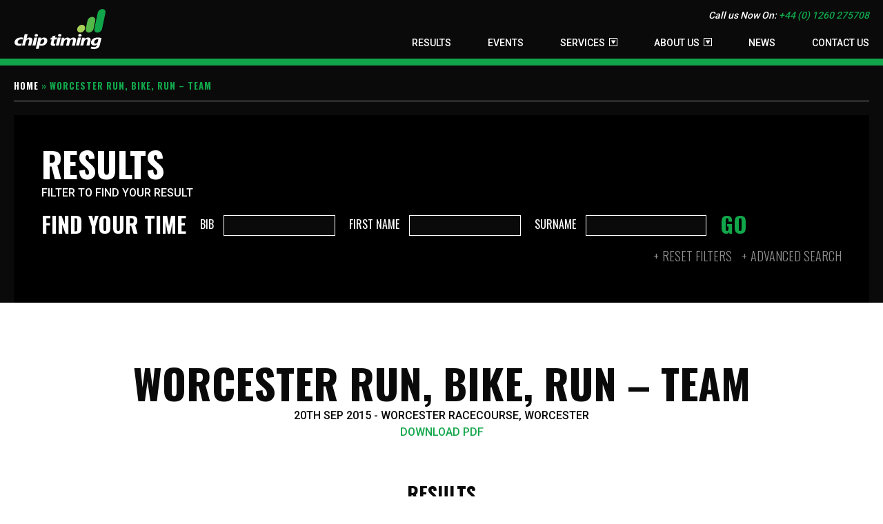

--- FILE ---
content_type: text/html; charset=UTF-8
request_url: https://chiptiming.co.uk/events/worcester-run-bike-run-team-2015/
body_size: 7505
content:
<!DOCTYPE html>
<!-- 

                        ***       ***                          
            ***         ***       ***              ***          **    ***********
        ***********     ******    ******       ***********     ***   *************
      ***************   ******    ******     ***************        *****     *****
      ****       *****  ***       ***        ****       *****  ***  ****       ****
     ****         ****  ***       ***       ****         ****  ***  ****       ****
      ****        ****  ****      ****       ****        ****  ***  ****       ****
      ****************  ********  ********   ****************  ***  ****       ****
        **************    ******    ******     **************  ***  ****       ****
                                                               
    Thanks for your interest in the source code.
    Please feel free to have a look around to see how things work, but please don't steal.
    If you like what we do then please get in touch! 
    
    www.attaindesign.co.uk

    Copyright (c) 2026 Attain Design. All Rights Reserved.
-->
<html dir="ltr" lang="en-GB" prefix="og: https://ogp.me/ns#" class="no-js">
	<head>
		<meta charset="UTF-8">
		

		<link href="//www.google-analytics.com" rel="dns-prefetch">
        <link href="https://chiptiming.co.uk/wp-content/themes/chiptiming/images/icons/favicon.ico" rel="shortcut icon">
        <link href="https://chiptiming.co.uk/wp-content/themes/chiptiming/images/icons/apple-touch.png" rel="apple-touch-icon-precomposed">

		<meta http-equiv="X-UA-Compatible" content="IE=edge,chrome=1">
		<meta name="viewport" content="width=device-width, initial-scale=1.0">
			<style>img:is([sizes="auto" i], [sizes^="auto," i]) { contain-intrinsic-size: 3000px 1500px }</style>
	
		<!-- All in One SEO 4.8.8 - aioseo.com -->
		<title>Worcester Run, Bike, Run – Team - Chip Timing</title>
	<meta name="robots" content="max-image-preview:large" />
	<meta name="author" content="Paul Smith"/>
	<link rel="canonical" href="https://chiptiming.co.uk/events/worcester-run-bike-run-team-2015/" />
	<meta name="generator" content="All in One SEO (AIOSEO) 4.8.8" />
		<meta property="og:locale" content="en_GB" />
		<meta property="og:site_name" content="Chip Timing - HS Sports Chip Timing" />
		<meta property="og:type" content="article" />
		<meta property="og:title" content="Worcester Run, Bike, Run – Team - Chip Timing" />
		<meta property="og:url" content="https://chiptiming.co.uk/events/worcester-run-bike-run-team-2015/" />
		<meta property="article:published_time" content="2016-05-28T10:15:16+00:00" />
		<meta property="article:modified_time" content="2016-05-28T10:15:16+00:00" />
		<meta name="twitter:card" content="summary_large_image" />
		<meta name="twitter:title" content="Worcester Run, Bike, Run – Team - Chip Timing" />
		<script type="application/ld+json" class="aioseo-schema">
			{"@context":"https:\/\/schema.org","@graph":[{"@type":"BreadcrumbList","@id":"https:\/\/chiptiming.co.uk\/events\/worcester-run-bike-run-team-2015\/#breadcrumblist","itemListElement":[{"@type":"ListItem","@id":"https:\/\/chiptiming.co.uk#listItem","position":1,"name":"Home","item":"https:\/\/chiptiming.co.uk","nextItem":{"@type":"ListItem","@id":"https:\/\/chiptiming.co.uk\/events\/worcester-run-bike-run-team-2015\/#listItem","name":"Worcester Run, Bike, Run &#8211; Team"}},{"@type":"ListItem","@id":"https:\/\/chiptiming.co.uk\/events\/worcester-run-bike-run-team-2015\/#listItem","position":2,"name":"Worcester Run, Bike, Run &#8211; Team","previousItem":{"@type":"ListItem","@id":"https:\/\/chiptiming.co.uk#listItem","name":"Home"}}]},{"@type":"Organization","@id":"https:\/\/chiptiming.co.uk\/#organization","name":"Chip Timing","description":"HS Sports Chip Timing","url":"https:\/\/chiptiming.co.uk\/"},{"@type":"Person","@id":"https:\/\/chiptiming.co.uk\/author\/paul-smith\/#author","url":"https:\/\/chiptiming.co.uk\/author\/paul-smith\/","name":"Paul Smith","image":{"@type":"ImageObject","@id":"https:\/\/chiptiming.co.uk\/events\/worcester-run-bike-run-team-2015\/#authorImage","url":"https:\/\/secure.gravatar.com\/avatar\/b36b3fb56bbe380fdb7191920dec82f3012659f5f4c5129facfb0832540171e9?s=96&d=mm&r=g","width":96,"height":96,"caption":"Paul Smith"}},{"@type":"WebPage","@id":"https:\/\/chiptiming.co.uk\/events\/worcester-run-bike-run-team-2015\/#webpage","url":"https:\/\/chiptiming.co.uk\/events\/worcester-run-bike-run-team-2015\/","name":"Worcester Run, Bike, Run \u2013 Team - Chip Timing","inLanguage":"en-GB","isPartOf":{"@id":"https:\/\/chiptiming.co.uk\/#website"},"breadcrumb":{"@id":"https:\/\/chiptiming.co.uk\/events\/worcester-run-bike-run-team-2015\/#breadcrumblist"},"author":{"@id":"https:\/\/chiptiming.co.uk\/author\/paul-smith\/#author"},"creator":{"@id":"https:\/\/chiptiming.co.uk\/author\/paul-smith\/#author"},"datePublished":"2016-05-28T10:15:16+01:00","dateModified":"2016-05-28T10:15:16+01:00"},{"@type":"WebSite","@id":"https:\/\/chiptiming.co.uk\/#website","url":"https:\/\/chiptiming.co.uk\/","name":"Chip Timing","description":"HS Sports Chip Timing","inLanguage":"en-GB","publisher":{"@id":"https:\/\/chiptiming.co.uk\/#organization"}}]}
		</script>
		<!-- All in One SEO -->


	<!-- This site is optimized with the Yoast SEO plugin v26.1.1 - https://yoast.com/wordpress/plugins/seo/ -->
	<meta name="description" content="2015 - Chip timing results for Worcester Run, Bike, Run - Team" />
	<meta property="og:locale" content="en_GB" />
	<meta property="og:type" content="article" />
	<meta property="og:title" content="2015 - Worcester Run, Bike, Run - Team - Chip Timing" />
	<meta property="og:description" content="2015 - Chip timing results for Worcester Run, Bike, Run - Team" />
	<meta property="og:url" content="https://chiptiming.co.uk/events/worcester-run-bike-run-team-2015/" />
	<meta property="og:site_name" content="Chip Timing" />
	<meta name="twitter:card" content="summary_large_image" />
	<meta name="twitter:site" content="@hssportsuk" />
	<script type="application/ld+json" class="yoast-schema-graph">{"@context":"https://schema.org","@graph":[{"@type":"WebPage","@id":"https://chiptiming.co.uk/events/worcester-run-bike-run-team-2015/","url":"https://chiptiming.co.uk/events/worcester-run-bike-run-team-2015/","name":"2015 - Worcester Run, Bike, Run - Team - Chip Timing","isPartOf":{"@id":"https://chiptiming.co.uk/#website"},"datePublished":"2016-05-28T10:15:16+00:00","description":"2015 - Chip timing results for Worcester Run, Bike, Run - Team","breadcrumb":{"@id":"https://chiptiming.co.uk/events/worcester-run-bike-run-team-2015/#breadcrumb"},"inLanguage":"en-GB","potentialAction":[{"@type":"ReadAction","target":["https://chiptiming.co.uk/events/worcester-run-bike-run-team-2015/"]}]},{"@type":"BreadcrumbList","@id":"https://chiptiming.co.uk/events/worcester-run-bike-run-team-2015/#breadcrumb","itemListElement":[{"@type":"ListItem","position":1,"name":"Home","item":"https://chiptiming.co.uk/"},{"@type":"ListItem","position":2,"name":"Worcester Run, Bike, Run &#8211; Team"}]},{"@type":"WebSite","@id":"https://chiptiming.co.uk/#website","url":"https://chiptiming.co.uk/","name":"Chip Timing","description":"HS Sports Chip Timing","potentialAction":[{"@type":"SearchAction","target":{"@type":"EntryPoint","urlTemplate":"https://chiptiming.co.uk/?s={search_term_string}"},"query-input":{"@type":"PropertyValueSpecification","valueRequired":true,"valueName":"search_term_string"}}],"inLanguage":"en-GB"}]}</script>
	<!-- / Yoast SEO plugin. -->


<link rel='stylesheet' id='wp-block-library-css' href='https://chiptiming.co.uk/wp-includes/css/dist/block-library/style.min.css?ver=6.8.3' type='text/css' media='all' />
<style id='classic-theme-styles-inline-css' type='text/css'>
/*! This file is auto-generated */
.wp-block-button__link{color:#fff;background-color:#32373c;border-radius:9999px;box-shadow:none;text-decoration:none;padding:calc(.667em + 2px) calc(1.333em + 2px);font-size:1.125em}.wp-block-file__button{background:#32373c;color:#fff;text-decoration:none}
</style>
<style id='global-styles-inline-css' type='text/css'>
:root{--wp--preset--aspect-ratio--square: 1;--wp--preset--aspect-ratio--4-3: 4/3;--wp--preset--aspect-ratio--3-4: 3/4;--wp--preset--aspect-ratio--3-2: 3/2;--wp--preset--aspect-ratio--2-3: 2/3;--wp--preset--aspect-ratio--16-9: 16/9;--wp--preset--aspect-ratio--9-16: 9/16;--wp--preset--color--black: #000000;--wp--preset--color--cyan-bluish-gray: #abb8c3;--wp--preset--color--white: #ffffff;--wp--preset--color--pale-pink: #f78da7;--wp--preset--color--vivid-red: #cf2e2e;--wp--preset--color--luminous-vivid-orange: #ff6900;--wp--preset--color--luminous-vivid-amber: #fcb900;--wp--preset--color--light-green-cyan: #7bdcb5;--wp--preset--color--vivid-green-cyan: #00d084;--wp--preset--color--pale-cyan-blue: #8ed1fc;--wp--preset--color--vivid-cyan-blue: #0693e3;--wp--preset--color--vivid-purple: #9b51e0;--wp--preset--gradient--vivid-cyan-blue-to-vivid-purple: linear-gradient(135deg,rgba(6,147,227,1) 0%,rgb(155,81,224) 100%);--wp--preset--gradient--light-green-cyan-to-vivid-green-cyan: linear-gradient(135deg,rgb(122,220,180) 0%,rgb(0,208,130) 100%);--wp--preset--gradient--luminous-vivid-amber-to-luminous-vivid-orange: linear-gradient(135deg,rgba(252,185,0,1) 0%,rgba(255,105,0,1) 100%);--wp--preset--gradient--luminous-vivid-orange-to-vivid-red: linear-gradient(135deg,rgba(255,105,0,1) 0%,rgb(207,46,46) 100%);--wp--preset--gradient--very-light-gray-to-cyan-bluish-gray: linear-gradient(135deg,rgb(238,238,238) 0%,rgb(169,184,195) 100%);--wp--preset--gradient--cool-to-warm-spectrum: linear-gradient(135deg,rgb(74,234,220) 0%,rgb(151,120,209) 20%,rgb(207,42,186) 40%,rgb(238,44,130) 60%,rgb(251,105,98) 80%,rgb(254,248,76) 100%);--wp--preset--gradient--blush-light-purple: linear-gradient(135deg,rgb(255,206,236) 0%,rgb(152,150,240) 100%);--wp--preset--gradient--blush-bordeaux: linear-gradient(135deg,rgb(254,205,165) 0%,rgb(254,45,45) 50%,rgb(107,0,62) 100%);--wp--preset--gradient--luminous-dusk: linear-gradient(135deg,rgb(255,203,112) 0%,rgb(199,81,192) 50%,rgb(65,88,208) 100%);--wp--preset--gradient--pale-ocean: linear-gradient(135deg,rgb(255,245,203) 0%,rgb(182,227,212) 50%,rgb(51,167,181) 100%);--wp--preset--gradient--electric-grass: linear-gradient(135deg,rgb(202,248,128) 0%,rgb(113,206,126) 100%);--wp--preset--gradient--midnight: linear-gradient(135deg,rgb(2,3,129) 0%,rgb(40,116,252) 100%);--wp--preset--font-size--small: 13px;--wp--preset--font-size--medium: 20px;--wp--preset--font-size--large: 36px;--wp--preset--font-size--x-large: 42px;--wp--preset--spacing--20: 0.44rem;--wp--preset--spacing--30: 0.67rem;--wp--preset--spacing--40: 1rem;--wp--preset--spacing--50: 1.5rem;--wp--preset--spacing--60: 2.25rem;--wp--preset--spacing--70: 3.38rem;--wp--preset--spacing--80: 5.06rem;--wp--preset--shadow--natural: 6px 6px 9px rgba(0, 0, 0, 0.2);--wp--preset--shadow--deep: 12px 12px 50px rgba(0, 0, 0, 0.4);--wp--preset--shadow--sharp: 6px 6px 0px rgba(0, 0, 0, 0.2);--wp--preset--shadow--outlined: 6px 6px 0px -3px rgba(255, 255, 255, 1), 6px 6px rgba(0, 0, 0, 1);--wp--preset--shadow--crisp: 6px 6px 0px rgba(0, 0, 0, 1);}:where(.is-layout-flex){gap: 0.5em;}:where(.is-layout-grid){gap: 0.5em;}body .is-layout-flex{display: flex;}.is-layout-flex{flex-wrap: wrap;align-items: center;}.is-layout-flex > :is(*, div){margin: 0;}body .is-layout-grid{display: grid;}.is-layout-grid > :is(*, div){margin: 0;}:where(.wp-block-columns.is-layout-flex){gap: 2em;}:where(.wp-block-columns.is-layout-grid){gap: 2em;}:where(.wp-block-post-template.is-layout-flex){gap: 1.25em;}:where(.wp-block-post-template.is-layout-grid){gap: 1.25em;}.has-black-color{color: var(--wp--preset--color--black) !important;}.has-cyan-bluish-gray-color{color: var(--wp--preset--color--cyan-bluish-gray) !important;}.has-white-color{color: var(--wp--preset--color--white) !important;}.has-pale-pink-color{color: var(--wp--preset--color--pale-pink) !important;}.has-vivid-red-color{color: var(--wp--preset--color--vivid-red) !important;}.has-luminous-vivid-orange-color{color: var(--wp--preset--color--luminous-vivid-orange) !important;}.has-luminous-vivid-amber-color{color: var(--wp--preset--color--luminous-vivid-amber) !important;}.has-light-green-cyan-color{color: var(--wp--preset--color--light-green-cyan) !important;}.has-vivid-green-cyan-color{color: var(--wp--preset--color--vivid-green-cyan) !important;}.has-pale-cyan-blue-color{color: var(--wp--preset--color--pale-cyan-blue) !important;}.has-vivid-cyan-blue-color{color: var(--wp--preset--color--vivid-cyan-blue) !important;}.has-vivid-purple-color{color: var(--wp--preset--color--vivid-purple) !important;}.has-black-background-color{background-color: var(--wp--preset--color--black) !important;}.has-cyan-bluish-gray-background-color{background-color: var(--wp--preset--color--cyan-bluish-gray) !important;}.has-white-background-color{background-color: var(--wp--preset--color--white) !important;}.has-pale-pink-background-color{background-color: var(--wp--preset--color--pale-pink) !important;}.has-vivid-red-background-color{background-color: var(--wp--preset--color--vivid-red) !important;}.has-luminous-vivid-orange-background-color{background-color: var(--wp--preset--color--luminous-vivid-orange) !important;}.has-luminous-vivid-amber-background-color{background-color: var(--wp--preset--color--luminous-vivid-amber) !important;}.has-light-green-cyan-background-color{background-color: var(--wp--preset--color--light-green-cyan) !important;}.has-vivid-green-cyan-background-color{background-color: var(--wp--preset--color--vivid-green-cyan) !important;}.has-pale-cyan-blue-background-color{background-color: var(--wp--preset--color--pale-cyan-blue) !important;}.has-vivid-cyan-blue-background-color{background-color: var(--wp--preset--color--vivid-cyan-blue) !important;}.has-vivid-purple-background-color{background-color: var(--wp--preset--color--vivid-purple) !important;}.has-black-border-color{border-color: var(--wp--preset--color--black) !important;}.has-cyan-bluish-gray-border-color{border-color: var(--wp--preset--color--cyan-bluish-gray) !important;}.has-white-border-color{border-color: var(--wp--preset--color--white) !important;}.has-pale-pink-border-color{border-color: var(--wp--preset--color--pale-pink) !important;}.has-vivid-red-border-color{border-color: var(--wp--preset--color--vivid-red) !important;}.has-luminous-vivid-orange-border-color{border-color: var(--wp--preset--color--luminous-vivid-orange) !important;}.has-luminous-vivid-amber-border-color{border-color: var(--wp--preset--color--luminous-vivid-amber) !important;}.has-light-green-cyan-border-color{border-color: var(--wp--preset--color--light-green-cyan) !important;}.has-vivid-green-cyan-border-color{border-color: var(--wp--preset--color--vivid-green-cyan) !important;}.has-pale-cyan-blue-border-color{border-color: var(--wp--preset--color--pale-cyan-blue) !important;}.has-vivid-cyan-blue-border-color{border-color: var(--wp--preset--color--vivid-cyan-blue) !important;}.has-vivid-purple-border-color{border-color: var(--wp--preset--color--vivid-purple) !important;}.has-vivid-cyan-blue-to-vivid-purple-gradient-background{background: var(--wp--preset--gradient--vivid-cyan-blue-to-vivid-purple) !important;}.has-light-green-cyan-to-vivid-green-cyan-gradient-background{background: var(--wp--preset--gradient--light-green-cyan-to-vivid-green-cyan) !important;}.has-luminous-vivid-amber-to-luminous-vivid-orange-gradient-background{background: var(--wp--preset--gradient--luminous-vivid-amber-to-luminous-vivid-orange) !important;}.has-luminous-vivid-orange-to-vivid-red-gradient-background{background: var(--wp--preset--gradient--luminous-vivid-orange-to-vivid-red) !important;}.has-very-light-gray-to-cyan-bluish-gray-gradient-background{background: var(--wp--preset--gradient--very-light-gray-to-cyan-bluish-gray) !important;}.has-cool-to-warm-spectrum-gradient-background{background: var(--wp--preset--gradient--cool-to-warm-spectrum) !important;}.has-blush-light-purple-gradient-background{background: var(--wp--preset--gradient--blush-light-purple) !important;}.has-blush-bordeaux-gradient-background{background: var(--wp--preset--gradient--blush-bordeaux) !important;}.has-luminous-dusk-gradient-background{background: var(--wp--preset--gradient--luminous-dusk) !important;}.has-pale-ocean-gradient-background{background: var(--wp--preset--gradient--pale-ocean) !important;}.has-electric-grass-gradient-background{background: var(--wp--preset--gradient--electric-grass) !important;}.has-midnight-gradient-background{background: var(--wp--preset--gradient--midnight) !important;}.has-small-font-size{font-size: var(--wp--preset--font-size--small) !important;}.has-medium-font-size{font-size: var(--wp--preset--font-size--medium) !important;}.has-large-font-size{font-size: var(--wp--preset--font-size--large) !important;}.has-x-large-font-size{font-size: var(--wp--preset--font-size--x-large) !important;}
:where(.wp-block-post-template.is-layout-flex){gap: 1.25em;}:where(.wp-block-post-template.is-layout-grid){gap: 1.25em;}
:where(.wp-block-columns.is-layout-flex){gap: 2em;}:where(.wp-block-columns.is-layout-grid){gap: 2em;}
:root :where(.wp-block-pullquote){font-size: 1.5em;line-height: 1.6;}
</style>
<link rel='stylesheet' id='child-style-css' href='https://chiptiming.co.uk/wp-content/themes/chiptiming/css/style.css?ver=1.0' type='text/css' media='all' />
<script type="text/javascript" src="https://chiptiming.co.uk/wp-includes/js/jquery/jquery.min.js?ver=3.7.1" id="jquery-core-js"></script>
<script type="text/javascript" src="https://chiptiming.co.uk/wp-includes/js/jquery/jquery-migrate.min.js?ver=3.4.1" id="jquery-migrate-js"></script>
<link rel="https://api.w.org/" href="https://chiptiming.co.uk/wp-json/" /><link rel="alternate" title="oEmbed (JSON)" type="application/json+oembed" href="https://chiptiming.co.uk/wp-json/oembed/1.0/embed?url=https%3A%2F%2Fchiptiming.co.uk%2Fevents%2Fworcester-run-bike-run-team-2015%2F" />
<link rel="alternate" title="oEmbed (XML)" type="text/xml+oembed" href="https://chiptiming.co.uk/wp-json/oembed/1.0/embed?url=https%3A%2F%2Fchiptiming.co.uk%2Fevents%2Fworcester-run-bike-run-team-2015%2F&#038;format=xml" />

		<!-- Google Analytics -->
		<script>
		(function(i,s,o,g,r,a,m){i['GoogleAnalyticsObject']=r;i[r]=i[r]||function(){
		(i[r].q=i[r].q||[]).push(arguments)},i[r].l=1*new Date();a=s.createElement(o),
		m=s.getElementsByTagName(o)[0];a.async=1;a.src=g;m.parentNode.insertBefore(a,m)
		})(window,document,'script','https://www.google-analytics.com/analytics.js','ga');

		ga('create', 'UA-7533019-3', 'auto');
		ga('send', 'pageview');
		</script>
		<!-- End Google Analytics -->

	</head>
	<body class="wp-singular events-template-default single single-events postid-948 wp-theme-attain wp-child-theme-chiptiming">
		<header>
		    <div class="container">
		        		        <a href="https://chiptiming.co.uk" title="Chip Timing" class="logo"><img src="https://chiptiming.co.uk/wp-content/themes/chiptiming/images/chip-timing-logo.svg" alt="Chip Timing" /></a>
		        		        <p class="call-to-action">Call us Now On: <a href="tel:+44 (0) 1260 275708">+44 (0) 1260 275708</a></p>
		        <a href="#" class="menu-icon"><span></span></a>
		        <ul id="menu-top-navigation" class="header_nav"><li id="menu-item-230" class="menu-item menu-item-type-post_type menu-item-object-page menu-item-230"><a href="https://chiptiming.co.uk/results/">Results</a></li>
<li id="menu-item-197" class="menu-item menu-item-type-post_type menu-item-object-page menu-item-197"><a href="https://chiptiming.co.uk/events/">Events</a></li>
<li id="menu-item-38" class="menu-item menu-item-type-post_type menu-item-object-page menu-item-has-children menu-item-38"><a href="https://chiptiming.co.uk/services/">Services</a>
<ul class="sub-menu">
	<li id="menu-item-39" class="menu-item menu-item-type-post_type menu-item-object-page menu-item-39"><a href="https://chiptiming.co.uk/services/chip-timing-results-services/">Chip Timing &#038; Results Services</a></li>
	<li id="menu-item-7122" class="menu-item menu-item-type-post_type menu-item-object-page menu-item-7122"><a href="https://chiptiming.co.uk/services/virtual-event/">Virtual Event</a></li>
	<li id="menu-item-110" class="menu-item menu-item-type-post_type menu-item-object-page menu-item-110"><a href="https://chiptiming.co.uk/services/entry-management-administration/">Entry Management &#038; Administration</a></li>
	<li id="menu-item-1505" class="menu-item menu-item-type-post_type menu-item-object-page menu-item-1505"><a href="https://chiptiming.co.uk/services/event-app/">Event App</a></li>
	<li id="menu-item-1507" class="menu-item menu-item-type-post_type menu-item-object-page menu-item-1507"><a href="https://chiptiming.co.uk/services/social-media-integration/">Social Media &#038; Live Tracking</a></li>
	<li id="menu-item-109" class="menu-item menu-item-type-post_type menu-item-object-page menu-item-109"><a href="https://chiptiming.co.uk/services/chip-timing-supported-hire/">Supported Hire</a></li>
	<li id="menu-item-108" class="menu-item menu-item-type-post_type menu-item-object-page menu-item-108"><a href="https://chiptiming.co.uk/services/event-essentials/">Event Essentials</a></li>
	<li id="menu-item-107" class="menu-item menu-item-type-post_type menu-item-object-page menu-item-107"><a href="https://chiptiming.co.uk/services/clocks/">Clocks</a></li>
</ul>
</li>
<li id="menu-item-40" class="menu-item menu-item-type-post_type menu-item-object-page menu-item-has-children menu-item-40"><a href="https://chiptiming.co.uk/about-us/">About Us</a>
<ul class="sub-menu">
	<li id="menu-item-41" class="menu-item menu-item-type-post_type menu-item-object-page menu-item-41"><a href="https://chiptiming.co.uk/about-us/testimonials/">Testimonials</a></li>
	<li id="menu-item-42" class="menu-item menu-item-type-post_type menu-item-object-page menu-item-42"><a href="https://chiptiming.co.uk/about-us/partners/">Partners</a></li>
</ul>
</li>
<li id="menu-item-98" class="menu-item menu-item-type-post_type menu-item-object-page current_page_parent menu-item-98"><a href="https://chiptiming.co.uk/news/">News</a></li>
<li id="menu-item-43" class="menu-item menu-item-type-post_type menu-item-object-page menu-item-43"><a href="https://chiptiming.co.uk/contact-us/">Contact Us</a></li>
</ul> 
		    </div>
		</header>
    				<div class="container-bg">
		    	<div class="container">
		    		<div class="breadcrumbs">
				    	<span><span><a href="https://chiptiming.co.uk/">Home</a></span> &raquo; <span class="breadcrumb_last" aria-current="page">Worcester Run, Bike, Run &#8211; Team</span></span>										    </div>
						
				</div>
			</div>
			<div class="container-bg">
	<div class="container">
		<div class="heading results event">
						<img src="https://chiptiming.co.uk/wp-content/themes/chiptiming/images/results.jpg" alt="Results" />
			<div class="content">
				<h1>Results</h1>
				<p class="sub">Filter to find your result</p>

				<form method="get" action="#display-results">

<div class="search-filter clearfix">
    <h2>Find your time</h2>
    <label>
        <span>Bib</span>
        <input type="text" name="bib" class="filter bib" />
    </label>
    <label>
        <span>First Name</span>
        <input type="text" name="fname" class="filter fname" />
    </label>
    <label>
        <span>Surname</span>
        <input type="text" name="sname" class="filter sname" />
    </label>
    <button class="hide-mobile" onclick="applyFilters()">Go</button>
</div>

<div class="advanced search-filter clearfix show" id="dynamic-filters" style="display: none;">
    <!-- JS will inject dynamic filter dropdowns here -->
</div>

						

					<button class="show-mobile">Go</button>

					<p class="form-options">
						<a href="?">Reset Filters</a>
						<a href="#" id="toggle-advanced" class="show-advanced">Advanced Search</a>
					</p>							
				</form>
			</div>
		</div>
	</div>
</div>

<div class="main-container results cms-page-view">
			
		<section class="event-details" id="display-results">
			<h1>Worcester Run, Bike, Run &#8211; Team</h1>
			<p class="info">
				20th Sep 2015 -
				Worcester Racecourse,
				Worcester			</p>
							<p class="info"><a href="https://chiptiming.co.uk/wp-content/uploads/2016/05/worcester-run-bike-run-team-2015.pdf" target="_blank">Download PDF</a></p>
					</section>

					<h2 class="pagination">Results</h2>



			<div class="compare-scroller">
				<table class="results" id="results-table">
					<thead id="results-thead"></thead>
					<tbody id="results-tbody"></tbody>
				</table>
			</div>

			<div class="pagination-controls">
				<button id="prevPage" class="button">Previous</button>
				<span id="pageIndicator"></span>
				<button id="nextPage" class="button">Next</button>
			</div>

			<script>
				window.allParticipants = [{"participant_id":"390479","post_id":"948","bib_number":"4063","forename":"JACAMO!!!","surname":"","gender":"Male","club":"JACAMO!!!!","team":null,"gun_time":"01:37:11","gun_position":"1","chip_time":"01:37:11","chip_position":"1","category":"RBR-Team","data":"","results":"","created_at":"2016-05-28 10:15:37","gender_position":"1","category_position":"1"},{"participant_id":"390480","post_id":"948","bib_number":"4143","forename":"Network","surname":"Reds","gender":"Male","club":"Network Reds","team":null,"gun_time":"01:48:11","gun_position":"2","chip_time":"01:48:11","chip_position":"2","category":"RBR-Team","data":"","results":"","created_at":"2016-05-28 10:15:37","gender_position":"2","category_position":"2"},{"participant_id":"390481","post_id":"948","bib_number":"4163","forename":"WCLSC","surname":"","gender":"Male","club":"WCLSC","team":null,"gun_time":"01:52:15","gun_position":"3","chip_time":"01:52:15","chip_position":"3","category":"RBR-Team","data":"","results":"","created_at":"2016-05-28 10:15:37","gender_position":"3","category_position":"3"},{"participant_id":"390482","post_id":"948","bib_number":"4153","forename":"Runaround","surname":"Sports","gender":"Male","club":"Runaround Sports","team":null,"gun_time":"01:57:55","gun_position":"4","chip_time":"01:57:55","chip_position":"4","category":"RBR-Team","data":"","results":"","created_at":"2016-05-28 10:15:37","gender_position":"4","category_position":"4"},{"participant_id":"390483","post_id":"948","bib_number":"4081","forename":"Team 116","surname":"","gender":"Male","club":"Team 116","team":null,"gun_time":"02:06:32","gun_position":"5","chip_time":"02:06:27","chip_position":"5","category":"RBR-Team","data":"","results":"","created_at":"2016-05-28 10:15:37","gender_position":"5","category_position":"5"},{"participant_id":"390484","post_id":"948","bib_number":"4103","forename":"Team Stu","surname":"n Arf","gender":"Male","club":"Team Stu n Arf","team":null,"gun_time":"02:06:41","gun_position":"6","chip_time":"02:06:41","chip_position":"6","category":"RBR-Team","data":"","results":"","created_at":"2016-05-28 10:15:37","gender_position":"6","category_position":"6"},{"participant_id":"390485","post_id":"948","bib_number":"4113","forename":"Action for","surname":"Children 1","gender":"Male","club":"Action For Children ","team":null,"gun_time":"02:09:31","gun_position":"7","chip_time":"02:09:31","chip_position":"7","category":"RBR-Team","data":"","results":"","created_at":"2016-05-28 10:15:37","gender_position":"7","category_position":"7"},{"participant_id":"390486","post_id":"948","bib_number":"4093","forename":"Tea!","surname":"","gender":"Female","club":"Tea!","team":null,"gun_time":"02:17:09","gun_position":"8","chip_time":"02:17:09","chip_position":"8","category":"RBR-Team","data":"","results":"","created_at":"2016-05-28 10:15:37","gender_position":"1","category_position":"8"},{"participant_id":"390487","post_id":"948","bib_number":"4053","forename":"Freestyle 360","surname":"","gender":"Female","club":"Freestyle360","team":null,"gun_time":"02:22:31","gun_position":"9","chip_time":"02:22:31","chip_position":"9","category":"RBR-Team","data":"","results":"","created_at":"2016-05-28 10:15:37","gender_position":"2","category_position":"9"},{"participant_id":"390488","post_id":"948","bib_number":"4013","forename":"Suffolk","surname":"Trundlers","gender":"Male","club":"Suffolk Trundlers","team":null,"gun_time":"02:25:09","gun_position":"10","chip_time":"02:25:09","chip_position":"10","category":"RBR-Team","data":"","results":"","created_at":"2016-05-28 10:15:37","gender_position":"8","category_position":"10"},{"participant_id":"390489","post_id":"948","bib_number":"4123","forename":"Action for","surname":"Children 2","gender":"Female","club":"Action For Children ","team":null,"gun_time":"02:28:33","gun_position":"11","chip_time":"02:28:33","chip_position":"11","category":"RBR-Team","data":"","results":"","created_at":"2016-05-28 10:15:37","gender_position":"3","category_position":"11"},{"participant_id":"390490","post_id":"948","bib_number":"4043","forename":"The Good The Bad &am","surname":"","gender":"Male","club":"","team":null,"gun_time":"02:28:53","gun_position":"12","chip_time":"02:28:53","chip_position":"12","category":"RBR-Team","data":"","results":"","created_at":"2016-05-28 10:15:37","gender_position":"9","category_position":"12"},{"participant_id":"390491","post_id":"948","bib_number":"4033","forename":"The","surname":"Chen's","gender":"Female","club":"The Chen's","team":null,"gun_time":"02:33:15","gun_position":"13","chip_time":"02:33:15","chip_position":"13","category":"RBR-Team","data":"","results":"","created_at":"2016-05-28 10:15:37","gender_position":"4","category_position":"13"},{"participant_id":"390492","post_id":"948","bib_number":"4023","forename":"Kate's","surname":"Krew","gender":"Female","club":"Kate's Krew","team":null,"gun_time":"02:33:47","gun_position":"14","chip_time":"02:33:47","chip_position":"14","category":"RBR-Team","data":"","results":"","created_at":"2016-05-28 10:15:37","gender_position":"5","category_position":"14"},{"participant_id":"390493","post_id":"948","bib_number":"4173","forename":"Team","surname":"Chamber 1","gender":"Male","club":"Team Chamber 1","team":null,"gun_time":"02:33:56","gun_position":"15","chip_time":"02:33:56","chip_position":"15","category":"RBR-Team","data":"","results":"","created_at":"2016-05-28 10:15:37","gender_position":"10","category_position":"15"},{"participant_id":"390494","post_id":"948","bib_number":"4133","forename":"Action for","surname":"Children 3","gender":"Male","club":"Action For Children ","team":null,"gun_time":"02:43:45","gun_position":"16","chip_time":"02:43:45","chip_position":"16","category":"RBR-Team","data":"","results":"","created_at":"2016-05-28 10:15:37","gender_position":"11","category_position":"16"},{"participant_id":"390495","post_id":"948","bib_number":"4183","forename":"Team","surname":"Chamber 2","gender":"Male","club":"Team Chamber 2","team":null,"gun_time":"02:49:46","gun_position":"17","chip_time":"02:49:46","chip_position":"17","category":"RBR-Team","data":"","results":"","created_at":"2016-05-28 10:15:37","gender_position":"12","category_position":"17"}];
				window.participantColumns = {
					show_gender: true,
					show_club: false,
					show_team: false,
					show_category: true,
					show_gun_time: false,
					show_gun_position: false,
					show_chip_position: true,
					show_chip_time: true,
					show_gender_position: false,
					show_category_position: false,
					
					cols: []				};
			</script>
			<script src="https://chiptiming.co.uk/wp-content/themes/chiptiming/js/results-modern.js"></script>
			<script id="participant-cache" type="application/json">
			[{"participant_id":"390479","post_id":"948","bib_number":"4063","forename":"JACAMO!!!","surname":"","gender":"Male","club":"JACAMO!!!!","team":null,"gun_time":"01:37:11","gun_position":"1","chip_time":"01:37:11","chip_position":"1","category":"RBR-Team","data":"","results":"","created_at":"2016-05-28 10:15:37","gender_position":"1","category_position":"1"},{"participant_id":"390480","post_id":"948","bib_number":"4143","forename":"Network","surname":"Reds","gender":"Male","club":"Network Reds","team":null,"gun_time":"01:48:11","gun_position":"2","chip_time":"01:48:11","chip_position":"2","category":"RBR-Team","data":"","results":"","created_at":"2016-05-28 10:15:37","gender_position":"2","category_position":"2"},{"participant_id":"390481","post_id":"948","bib_number":"4163","forename":"WCLSC","surname":"","gender":"Male","club":"WCLSC","team":null,"gun_time":"01:52:15","gun_position":"3","chip_time":"01:52:15","chip_position":"3","category":"RBR-Team","data":"","results":"","created_at":"2016-05-28 10:15:37","gender_position":"3","category_position":"3"},{"participant_id":"390482","post_id":"948","bib_number":"4153","forename":"Runaround","surname":"Sports","gender":"Male","club":"Runaround Sports","team":null,"gun_time":"01:57:55","gun_position":"4","chip_time":"01:57:55","chip_position":"4","category":"RBR-Team","data":"","results":"","created_at":"2016-05-28 10:15:37","gender_position":"4","category_position":"4"},{"participant_id":"390483","post_id":"948","bib_number":"4081","forename":"Team 116","surname":"","gender":"Male","club":"Team 116","team":null,"gun_time":"02:06:32","gun_position":"5","chip_time":"02:06:27","chip_position":"5","category":"RBR-Team","data":"","results":"","created_at":"2016-05-28 10:15:37","gender_position":"5","category_position":"5"},{"participant_id":"390484","post_id":"948","bib_number":"4103","forename":"Team Stu","surname":"n Arf","gender":"Male","club":"Team Stu n Arf","team":null,"gun_time":"02:06:41","gun_position":"6","chip_time":"02:06:41","chip_position":"6","category":"RBR-Team","data":"","results":"","created_at":"2016-05-28 10:15:37","gender_position":"6","category_position":"6"},{"participant_id":"390485","post_id":"948","bib_number":"4113","forename":"Action for","surname":"Children 1","gender":"Male","club":"Action For Children ","team":null,"gun_time":"02:09:31","gun_position":"7","chip_time":"02:09:31","chip_position":"7","category":"RBR-Team","data":"","results":"","created_at":"2016-05-28 10:15:37","gender_position":"7","category_position":"7"},{"participant_id":"390486","post_id":"948","bib_number":"4093","forename":"Tea!","surname":"","gender":"Female","club":"Tea!","team":null,"gun_time":"02:17:09","gun_position":"8","chip_time":"02:17:09","chip_position":"8","category":"RBR-Team","data":"","results":"","created_at":"2016-05-28 10:15:37","gender_position":"1","category_position":"8"},{"participant_id":"390487","post_id":"948","bib_number":"4053","forename":"Freestyle 360","surname":"","gender":"Female","club":"Freestyle360","team":null,"gun_time":"02:22:31","gun_position":"9","chip_time":"02:22:31","chip_position":"9","category":"RBR-Team","data":"","results":"","created_at":"2016-05-28 10:15:37","gender_position":"2","category_position":"9"},{"participant_id":"390488","post_id":"948","bib_number":"4013","forename":"Suffolk","surname":"Trundlers","gender":"Male","club":"Suffolk Trundlers","team":null,"gun_time":"02:25:09","gun_position":"10","chip_time":"02:25:09","chip_position":"10","category":"RBR-Team","data":"","results":"","created_at":"2016-05-28 10:15:37","gender_position":"8","category_position":"10"},{"participant_id":"390489","post_id":"948","bib_number":"4123","forename":"Action for","surname":"Children 2","gender":"Female","club":"Action For Children ","team":null,"gun_time":"02:28:33","gun_position":"11","chip_time":"02:28:33","chip_position":"11","category":"RBR-Team","data":"","results":"","created_at":"2016-05-28 10:15:37","gender_position":"3","category_position":"11"},{"participant_id":"390490","post_id":"948","bib_number":"4043","forename":"The Good The Bad &am","surname":"","gender":"Male","club":"","team":null,"gun_time":"02:28:53","gun_position":"12","chip_time":"02:28:53","chip_position":"12","category":"RBR-Team","data":"","results":"","created_at":"2016-05-28 10:15:37","gender_position":"9","category_position":"12"},{"participant_id":"390491","post_id":"948","bib_number":"4033","forename":"The","surname":"Chen's","gender":"Female","club":"The Chen's","team":null,"gun_time":"02:33:15","gun_position":"13","chip_time":"02:33:15","chip_position":"13","category":"RBR-Team","data":"","results":"","created_at":"2016-05-28 10:15:37","gender_position":"4","category_position":"13"},{"participant_id":"390492","post_id":"948","bib_number":"4023","forename":"Kate's","surname":"Krew","gender":"Female","club":"Kate's Krew","team":null,"gun_time":"02:33:47","gun_position":"14","chip_time":"02:33:47","chip_position":"14","category":"RBR-Team","data":"","results":"","created_at":"2016-05-28 10:15:37","gender_position":"5","category_position":"14"},{"participant_id":"390493","post_id":"948","bib_number":"4173","forename":"Team","surname":"Chamber 1","gender":"Male","club":"Team Chamber 1","team":null,"gun_time":"02:33:56","gun_position":"15","chip_time":"02:33:56","chip_position":"15","category":"RBR-Team","data":"","results":"","created_at":"2016-05-28 10:15:37","gender_position":"10","category_position":"15"},{"participant_id":"390494","post_id":"948","bib_number":"4133","forename":"Action for","surname":"Children 3","gender":"Male","club":"Action For Children ","team":null,"gun_time":"02:43:45","gun_position":"16","chip_time":"02:43:45","chip_position":"16","category":"RBR-Team","data":"","results":"","created_at":"2016-05-28 10:15:37","gender_position":"11","category_position":"16"},{"participant_id":"390495","post_id":"948","bib_number":"4183","forename":"Team","surname":"Chamber 2","gender":"Male","club":"Team Chamber 2","team":null,"gun_time":"02:49:46","gun_position":"17","chip_time":"02:49:46","chip_position":"17","category":"RBR-Team","data":"","results":"","created_at":"2016-05-28 10:15:37","gender_position":"12","category_position":"17"}]			</script>
			</div>
		<footer>
			<div class="container">
				<p class="social-icons">
					<a class="linkedin" href="https://www.linkedin.com/company/hs-sports-ltd">LinkedIn</a>
					<a class="facebook" href="http://facebook.com/">Facebook</a>
					<a class="twitter" href="http://twitter.com/hssportsuk">Twitter</a>
				</p>
				<address><p>&copy; Copyright 2016 Chip Timing.</p>
</address>
				<a href="http://www.attaindesign.co.uk">Digital Agency</a>
			</div>
		</footer>
		<script type="speculationrules">
{"prefetch":[{"source":"document","where":{"and":[{"href_matches":"\/*"},{"not":{"href_matches":["\/wp-*.php","\/wp-admin\/*","\/wp-content\/uploads\/*","\/wp-content\/*","\/wp-content\/plugins\/*","\/wp-content\/themes\/chiptiming\/*","\/wp-content\/themes\/attain\/*","\/*\\?(.+)"]}},{"not":{"selector_matches":"a[rel~=\"nofollow\"]"}},{"not":{"selector_matches":".no-prefetch, .no-prefetch a"}}]},"eagerness":"conservative"}]}
</script>
<script type="text/javascript" src="https://chiptiming.co.uk/wp-content/themes/chiptiming/js/custom.js?ver=1.0" id="application-js"></script>
<script type="text/javascript" src="https://chiptiming.co.uk/wp-content/themes/chiptiming/js/imagefill.js?ver=1.0" id="imagefill-js"></script>
<script type="text/javascript" src="https://chiptiming.co.uk/wp-includes/js/imagesloaded.min.js?ver=5.0.0" id="imagesloaded-js"></script>
<script type="text/javascript" src="https://chiptiming.co.uk/wp-content/themes/chiptiming/js/jscookie.js?ver=1.0" id="jscookie-js"></script>
<script type="text/javascript" src="https://chiptiming.co.uk/wp-content/themes/chiptiming/js/doubletaptogo.js?ver=1.0" id="doubletaptogo-js"></script>
<script type="text/javascript" src="https://chiptiming.co.uk/wp-content/themes/chiptiming/js/modernizr-custom.js?ver=1.0" id="modernizr-js"></script>
<script type="text/javascript" src="https://chiptiming.co.uk/wp-content/themes/chiptiming/js/jquery.bxslider.min.js?ver=1.0" id="bxslider-js"></script>
<script type="text/javascript" src="https://chiptiming.co.uk/wp-content/themes/chiptiming/js/single-participant-modern.js?ver=1.0" id="single-participant-modern-js"></script>
	</body>
</html>

--- FILE ---
content_type: image/svg+xml
request_url: https://chiptiming.co.uk/wp-content/themes/chiptiming/images/chip-timing-logo.svg
body_size: 3567
content:
<?xml version="1.0" encoding="utf-8"?>
<!-- Generator: Adobe Illustrator 19.2.1, SVG Export Plug-In . SVG Version: 6.00 Build 0)  -->
<svg version="1.1" id="Layer_1" xmlns="http://www.w3.org/2000/svg" xmlns:xlink="http://www.w3.org/1999/xlink" x="0px" y="0px"
	 width="134px" height="58px" viewBox="0 0 134 58" style="enable-background:new 0 0 134 58;" xml:space="preserve">
<style type="text/css">
	.st0{fill:#11A64A;}
	.st1{fill:#53B848;}
	.st2{fill:#A8D058;}
	.st3{fill:#FFFFFF;}
</style>
<g>
	<path class="st0" d="M121.6,5.7c0.7-3.1,3.7-5.6,6.8-5.6l0,0c3.1,0,5.1,2.5,4.4,5.6L128,28.7c-0.7,3.1-3.7,5.6-6.8,5.6l0,0
		c-3.1,0-5.1-2.5-4.4-5.6L121.6,5.7z"/>
	<path class="st1" d="M106.8,17.1c0.7-3.1,3.7-5.6,6.8-5.6l0,0c3.1,0,5.1,2.5,4.4,5.6l-2.4,11.5c-0.7,3.1-3.7,5.6-6.8,5.6l0,0
		c-3.1,0-5.1-2.5-4.4-5.6L106.8,17.1z"/>
	<path class="st2" d="M92,28.5c0.7-3.1,3.7-5.6,6.8-5.6l0,0c3.1,0,5.1,2.5,4.4,5.6l0,0.1c-0.7,3.1-3.7,5.6-6.8,5.6l0,0
		c-3.1,0-5.1-2.5-4.4-5.6L92,28.5z"/>
</g>
<g>
	<path class="st3" d="M11.3,52.7c-0.9,0.4-2.4,0.6-4.1,0.6c-3.6,0-6.1-1.7-6.1-4.7c0-4.1,4-7.3,9.5-7.3c1.3,0,2.3,0.2,3,0.4
		l-1.1,2.6c-0.5-0.2-1.1-0.3-2-0.3c-3,0-4.9,2-4.9,4.2c0,1.6,1.3,2.4,2.9,2.4c1.3,0,2.1-0.2,2.9-0.5L11.3,52.7z"/>
	<path class="st3" d="M11.8,53.1l4-16.6h4.3l-1.6,6.7h0.1c1.2-1.1,2.7-1.7,4.7-1.7c2.3,0,3.7,1.1,3.7,3.1c0,0.5-0.1,1.4-0.3,2.1
		L25,53.1h-4.3l1.5-6.3c0.1-0.5,0.2-0.9,0.2-1.4c0-0.8-0.4-1.3-1.5-1.3c-1.5,0-3,1.5-3.6,3.7l-1.3,5.3L11.8,53.1L11.8,53.1z"/>
	<path class="st3" d="M26.9,53.1l2.8-11.5H34l-2.7,11.5H26.9z M32.4,40.1c-1.3,0-2.2-0.7-2.2-1.8c0-1.2,1.2-2,2.6-2
		c1.3,0,2.3,0.7,2.3,1.8C35.1,39.4,33.9,40.1,32.4,40.1L32.4,40.1z"/>
	<path class="st3" d="M32,57.7L34.8,46c0.3-1.4,0.6-3.4,0.8-4.5h3.8l-0.3,1.8h0.1c1.2-1.2,2.9-1.9,4.7-1.9c3.2,0,4.7,2,4.7,4.4
		c0,4-3.4,7.6-8.5,7.6c-1.2,0-2.2-0.2-2.7-0.5h-0.1l-1.2,4.8L32,57.7L32,57.7z M38.1,50.2c0.5,0.3,1.1,0.5,2,0.5
		c2.3,0,4.1-2.6,4.1-4.8c0-0.9-0.5-1.9-1.9-1.9c-1.6,0-3.1,1.4-3.6,3.7L38.1,50.2z"/>
	<path class="st3" d="M60.4,38.5l-0.7,3.1h3.1l-0.6,2.6H59l-1,3.9c-0.1,0.5-0.2,1.1-0.2,1.5c0,0.6,0.3,1,1.3,1c0.4,0,0.8,0,1.2,0
		l-0.5,2.6c-0.6,0.2-1.6,0.3-2.5,0.3c-2.6,0-3.8-1-3.8-2.5c0-0.6,0.1-1.2,0.3-2.1l1.1-4.6H53l0.6-2.6h1.9l0.5-2.2L60.4,38.5z"/>
	<path class="st3" d="M60.9,53.1l2.8-11.5h4.3l-2.7,11.5H60.9z M66.3,40.1c-1.3,0-2.2-0.7-2.2-1.8c0-1.2,1.2-2,2.6-2
		c1.3,0,2.3,0.7,2.3,1.8C69,39.4,67.8,40.1,66.3,40.1L66.3,40.1z"/>
	<path class="st3" d="M67.1,53.1l1.8-7.7c0.4-1.5,0.6-2.7,0.7-3.7h3.7l-0.3,1.9h0.1c1.3-1.5,3.1-2.1,5-2.1c2.3,0,3.3,1.2,3.5,2.2
		c1.3-1.5,3.1-2.2,5-2.2c2.2,0,3.6,1.2,3.6,3.1c0,0.5-0.1,1.4-0.2,2l-1.6,6.7h-4.2l1.5-6.3c0.1-0.5,0.2-0.9,0.2-1.4
		c0-0.8-0.5-1.4-1.4-1.4c-1.4,0-2.9,1.5-3.4,3.8l-1.2,5.2h-4.1l1.5-6.3c0.1-0.5,0.2-0.9,0.2-1.3c0-0.8-0.3-1.4-1.4-1.4
		c-1.5,0-3,1.6-3.5,3.8l-1.2,5.2L67.1,53.1L67.1,53.1z"/>
	<path class="st3" d="M90.2,53.1L93,41.6h4.3l-2.7,11.5H90.2z M95.6,40.1c-1.3,0-2.2-0.7-2.2-1.8c0-1.2,1.2-2,2.6-2
		c1.3,0,2.3,0.7,2.3,1.8C98.4,39.4,97.1,40.1,95.6,40.1L95.6,40.1z"/>
	<path class="st3" d="M96.4,53.1l1.8-7.7c0.4-1.5,0.6-2.7,0.8-3.7h3.8l-0.3,1.9h0.1c1.4-1.5,3.2-2.2,5.1-2.2c2.4,0,3.7,1.2,3.7,3.1
		c0,0.5-0.1,1.4-0.2,1.9l-1.6,6.7h-4.3l1.5-6.4c0.1-0.4,0.2-0.8,0.2-1.3c0-0.8-0.4-1.4-1.5-1.4c-1.4,0-3,1.4-3.6,3.9l-1.2,5.1
		L96.4,53.1L96.4,53.1z"/>
	<path class="st3" d="M112.5,54.7c0.8,0.4,2.6,0.6,3.8,0.6c2.1,0,3.7-0.7,4.4-3l0.2-1h-0.1c-1.1,1.2-2.5,1.7-4.2,1.7
		c-2.9,0-4.7-1.8-4.7-4.1c0-3.8,3.4-7.5,9.8-7.5c2.1,0,3.8,0.3,5.4,0.8l-2.2,9.4c-0.5,2.1-1.3,4-3.1,5.1c-1.6,1-3.7,1.3-5.6,1.3
		c-2,0-3.7-0.3-4.8-0.7L112.5,54.7z M122.5,44.2c-0.3-0.1-1-0.2-1.6-0.2c-2.6,0-4.4,2.3-4.4,4.4c0,1.2,0.6,2,2,2
		c1.4,0,2.8-1.2,3.3-3.2L122.5,44.2z"/>
</g>
</svg>


--- FILE ---
content_type: application/javascript
request_url: https://chiptiming.co.uk/wp-content/themes/chiptiming/js/results-modern.js
body_size: 2226
content:
document.addEventListener("DOMContentLoaded", function () {
  const allParticipants = window.allParticipants || [];
	sessionStorage.setItem('allParticipants', JSON.stringify(allParticipants)); // <-- add this line here
  const participantColumns = window.participantColumns || {};
	sessionStorage.setItem('participantColumns', JSON.stringify(participantColumns));

  let filteredParticipants = [...allParticipants];
  const participantsPerPage = 25;
  let currentPage = 1;
  let filtersRendered = false;

  const filterFields = {
    bib: document.querySelector("input[name='bib']"),
    fname: document.querySelector("input[name='fname']"),
    sname: document.querySelector("input[name='sname']"),
  };

  function renderDynamicFilters() {
    if (filtersRendered) return;
    filtersRendered = true;

    const container = document.getElementById("dynamic-filters");
    if (!container) return;

    const uniqueValues = (key) => {
      return [...new Set(allParticipants.map((p) => (p[key] ?? "")).filter(Boolean))].sort();
    };

    if (participantColumns.show_category) {
      const label = document.createElement("label");
      label.innerHTML = `<span>Category</span><select name="category" id="filterCategory"><option value="">All</option>${uniqueValues("category").map(c => `<option value="${c}">${c}</option>`).join('')}</select>`;
      container.appendChild(label);
    }

    if (participantColumns.show_gender) {
      const label = document.createElement("label");
      label.innerHTML = `<span>Gender</span><select name="gender" id="filterGender"><option value="">All</option>${uniqueValues("gender").map(g => `<option value="${g}">${g}</option>`).join('')}</select>`;
      container.appendChild(label);
    }

    if (participantColumns.show_club) {
      const label = document.createElement("label");
      label.innerHTML = `<span>Club</span><select name="club" id="filterClub"><option value="">All</option>${uniqueValues("club").map(club => `<option value="${club}">${club}</option>`).join('')}</select>`;
      container.appendChild(label);
    }

    if (participantColumns.show_team) {
      const label = document.createElement("label");
      label.innerHTML = `<span>Team</span><select name="team" id="filterTeam"><option value="">All</option>${uniqueValues("team").map(team => `<option value="${team}">${team}</option>`).join('')}</select>`;
      container.appendChild(label);
    }
  }

  function applyFilters() {
    const gender = document.getElementById("filterGender")?.value.toLowerCase();
    const club = document.getElementById("filterClub")?.value.toLowerCase();
    const category = document.getElementById("filterCategory")?.value.toLowerCase();
    const team = document.getElementById("filterTeam")?.value.toLowerCase();

    filteredParticipants = allParticipants.filter((p) => {
      return (
        (!filterFields.bib.value || (p.bib_number ?? '').toLowerCase().includes(filterFields.bib.value.toLowerCase())) &&
        (!filterFields.fname.value || (p.forename ?? '').toLowerCase().includes(filterFields.fname.value.toLowerCase())) &&
        (!filterFields.sname.value || (p.surname ?? '').toLowerCase().includes(filterFields.sname.value.toLowerCase())) &&
        (!gender || (p.gender ?? '').toLowerCase() === gender) &&
        (!club || (p.club ?? '').toLowerCase() === club) &&
        (!category || (p.category ?? '').toLowerCase() === category) &&
        (!team || (p.team ?? '').toLowerCase() === team)
      );
    });
    currentPage = 1;
    renderTable();
  }

  function renderTable() {
    const start = (currentPage - 1) * participantsPerPage;
    const end = start + participantsPerPage;
    const pageData = filteredParticipants.slice(start, end);

    const thead = document.getElementById("results-thead");
    const tbody = document.getElementById("results-tbody");
    //const cols = participantColumns.cols.map((row) => row.split(":"));
	  const cols = Array.isArray(participantColumns.cols)
  ? participantColumns.cols
      .filter(row => typeof row === 'string' && row.includes(':'))
      .map(row => row.split(':'))
  : [];

    let headers = '<tr>';
    if (participantColumns.show_gun_position) headers += '<th class="a-center">Pos.</th>';
    headers += '<th class="a-left">Bib No.</th>';
    headers += '<th class="a-left">Name</th>';
    if (participantColumns.show_gender) headers += '<th class="a-left">Gender</th>';
    if (participantColumns.show_category) headers += '<th class="a-left">Category</th>';
    if (participantColumns.show_club) headers += '<th class="a-left">Club</th>';
    if (participantColumns.show_team) headers += '<th class="a-left">Team</th>';
    cols.forEach(([key, label]) => {
      headers += `<th class="a-center">${label || key}</th>`;
    });
    if (participantColumns.show_gun_time) headers += '<th class="a-center">Gun Time</th>';
    if (participantColumns.show_chip_time) headers += '<th class="a-center">Chip Time</th>';
    if (participantColumns.show_gender_position) headers += '<th class="a-center">Gender Pos.</th>';
    if (participantColumns.show_category_position) headers += '<th class="a-center">Cat. Pos.</th>';
    if (participantColumns.show_chip_position) headers += '<th class="a-center">Chip Pos.</th>';
    headers += '</tr>';
    thead.innerHTML = headers;

    tbody.innerHTML = pageData
      .map((p) => {
        const data = JSON.parse(p.data || '{}');
        return `<tr>
          ${participantColumns.show_gun_position ? `<td class="a-center">${p.gun_position ?? ''}</td>` : ''}
          <td>${p.bib_number}</td>
          <td class="a-left"><a href="${window.location.pathname}${p.bib_number}/">${p.forename} ${p.surname}</a></td>
          ${participantColumns.show_gender ? `<td>${p.gender ?? ''}</td>` : ''}
          ${participantColumns.show_category ? `<td>${p.category ?? ''}</td>` : ''}
          ${participantColumns.show_club ? `<td>${p.club ?? ''}</td>` : ''}
          ${participantColumns.show_team ? `<td>${p.team ?? ''}</td>` : ''}
          ${cols.map(([key]) => `<td class="a-center">${(data && data[key]) || ''}</td>`).join('')}
          ${participantColumns.show_gun_time ? `<td class="a-center">${p.gun_time ?? ''}</td>` : ''}
          ${participantColumns.show_chip_time ? `<td class="a-center">${p.chip_time ?? ''}</td>` : ''}
          ${participantColumns.show_gender_position ? `<td class="a-center">${p.gender_position ?? ''}</td>` : ''}
          ${participantColumns.show_category_position ? `<td class="a-center">${p.category_position ?? ''}</td>` : ''}
          ${participantColumns.show_chip_position ? `<td class="a-center">${p.chip_position ?? ''}</td>` : ''}
        </tr>`;
      })
      .join('');
	  
document.querySelectorAll('#results-tbody a').forEach(link => {
  link.addEventListener('click', function () {
		sessionStorage.removeItem('eventTitle')
	sessionStorage.removeItem('eventDate')
	  sessionStorage.removeItem('eventLocation')
    const eventMeta = {
      title: document.querySelector('.event-details h1')?.textContent.trim() || '',
      ...(() => {
        const rawInfo = document.querySelector('.event-details .info')?.textContent || '';
        const cleanedInfo = rawInfo.replace(/\s+/g, ' ').trim();
        if (cleanedInfo.includes(' - ')) {
          const [date, location] = cleanedInfo.split(' - ', 2);
          return {
            date: date.trim(),
            location: location.trim()
          };
        }
        return { date: '', location: '' };
      })()
    };

    sessionStorage.setItem('eventMeta', JSON.stringify(eventMeta));
    sessionStorage.setItem('allParticipants', JSON.stringify(allParticipants));

    // Optional: Log to console for sanity check
    console.log("✅ Stored eventMeta:", eventMeta);
  });
});

    document.getElementById("pageIndicator").textContent = `Page ${currentPage} of ${Math.ceil(filteredParticipants.length / participantsPerPage)}`;
    document.getElementById("prevPage").disabled = currentPage === 1;
    document.getElementById("nextPage").disabled = end >= filteredParticipants.length;
  }

  document.getElementById("prevPage").addEventListener("click", () => {
    if (currentPage > 1) {
      currentPage--;
      renderTable();
    }
  });

  document.getElementById("nextPage").addEventListener("click", () => {
    if ((currentPage * participantsPerPage) < filteredParticipants.length) {
      currentPage++;
      renderTable();
    }
  });

  document.querySelector(".show-advanced")?.addEventListener("click", function (e) {
    e.preventDefault();
    renderDynamicFilters();
    const adv = document.getElementById("dynamic-filters");
    if (adv) {
      adv.classList.toggle("show");
    }
  });

  document.querySelector(".search-filter .hide-mobile")?.addEventListener("click", function (e) {
    e.preventDefault();
    applyFilters();
  });

  renderTable();
});

--- FILE ---
content_type: text/plain
request_url: https://www.google-analytics.com/j/collect?v=1&_v=j102&a=1954191988&t=pageview&_s=1&dl=https%3A%2F%2Fchiptiming.co.uk%2Fevents%2Fworcester-run-bike-run-team-2015%2F&ul=en-us%40posix&dt=Worcester%20Run%2C%20Bike%2C%20Run%20%E2%80%93%20Team%20-%20Chip%20Timing&sr=1280x720&vp=1280x720&_u=IEBAAEABAAAAACAAI~&jid=781011697&gjid=1583001609&cid=1651666454.1769211958&tid=UA-7533019-3&_gid=741428596.1769211958&_r=1&_slc=1&z=1438901315
body_size: -451
content:
2,cG-S9J14DBEPZ